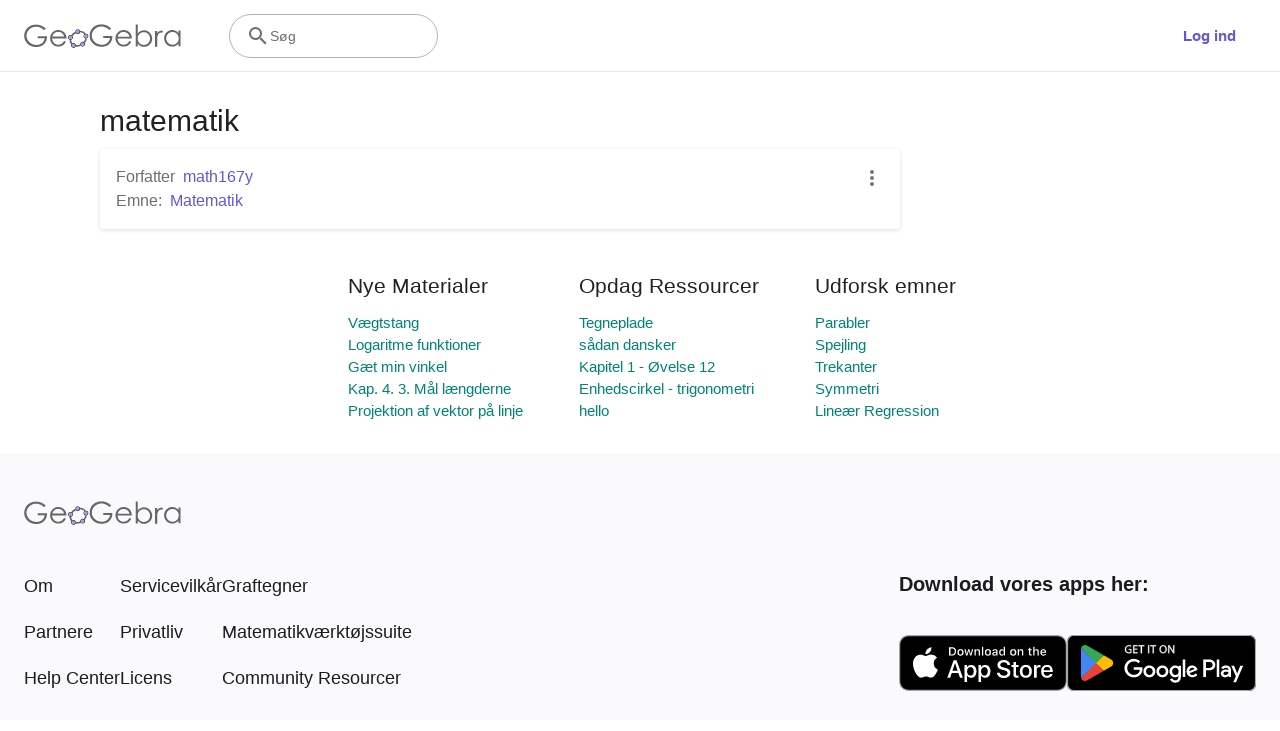

--- FILE ---
content_type: text/html; charset=utf-8
request_url: https://stage.geogebra.org/m/xfpWembX
body_size: 18233
content:
<!doctype html><html lang=da dir=ltr><head><meta charset=utf-8><meta name=viewport content="width=device-width,initial-scale=1"><link rel="shortcut icon" href=/favicon.ico><link href=https://api.geogebra.org rel=preconnect><title data-react-helmet=true>matematik – GeoGebra</title><meta data-react-helmet=true name=ggb:m:id content=xfpWembX><meta data-react-helmet=true name=description content=matematik><meta data-react-helmet=true name=category content=non-partner><meta data-react-helmet=true property=og:title content=matematik><meta data-react-helmet=true property=og:description content=matematik><meta data-react-helmet=true property=og:image content=https://stage.geogebra.org/assets/img/logo_ellipse_og.c3863704.png><meta data-react-helmet=true property=og:url content=https://stage.geogebra.org/m/xfpWembX><meta data-react-helmet=true property=og:site_name content=GeoGebra><meta data-react-helmet=true property=og:see_also content=https://stage.geogebra.org><meta data-react-helmet=true property=fb:app_id content=185307058177853><meta data-react-helmet=true property=og:type content=article><meta data-react-helmet=true property=article:published_time content=2017-11-03T09:17:12.000Z><meta data-react-helmet=true property=article:publisher content=https://www.facebook.com/geogebra><meta data-react-helmet=true property=article:author content=/u/math167y><meta data-react-helmet=true property=article:author:first_name content=math167y><meta data-react-helmet=true property=article:author:username content=math167y><meta data-react-helmet=true name=twitter:card content=summary><meta data-react-helmet=true name=twitter:title content=matematik><meta data-react-helmet=true name=twitter:description content=matematik><meta data-react-helmet=true name=twitter:image content=https://stage.geogebra.org/assets/img/logo_ellipse_og.c3863704.png><meta data-react-helmet=true name=twitter:url content=https://stage.geogebra.org/m/xfpWembX><meta data-react-helmet=true name=robots content=all><link data-react-helmet=true rel=stylesheet href=/assets/css/flash-ltr.236190ca.css><link data-react-helmet=true rel=stylesheet href=/assets/css/index-ltr.5255afbe.css><link data-react-helmet=true rel=stylesheet href=/assets/css/tailwind.1b001f1d.css><link data-react-helmet=true rel=author href=/u/math167y><link data-react-helmet=true rel=canonical href=https://www.geogebra.org/m/xfpWembX><script data-react-helmet=true src=https://cdn.fuseplatform.net/publift/tags/2/3781/fuse.js async=""></script><script data-react-helmet=true type=text/javascript async="">!function(){var e=document.createElement("script"),t=document.getElementsByTagName("script")[0],a="https://cmp.inmobi.com".concat("/choice/","PRrmquD1Ggcb1","/","www.geogebra.org","/choice.js?tag_version=V3"),n=0;e.async=!0,e.type="text/javascript",e.src=a,t.parentNode.insertBefore(e,t),function(){for(var e,i="__tcfapiLocator",a=[],o=window;o;){try{if(o.frames[i]){e=o;break}}catch(e){}if(o===window.top)break;o=o.parent}e||(!function e(){var t,a=o.document,n=!!o.frames[i];return n||(a.body?((t=a.createElement("iframe")).style.cssText="display:none",t.name=i,a.body.appendChild(t)):setTimeout(e,5)),!n}(),o.__tcfapi=function(){var e,t=arguments;if(!t.length)return a;"setGdprApplies"===t[0]?3<t.length&&2===t[2]&&"boolean"==typeof t[3]&&(e=t[3],"function"==typeof t[2]&&t[2]("set",!0)):"ping"===t[0]?"function"==typeof t[2]&&t[2]({gdprApplies:e,cmpLoaded:!1,cmpStatus:"stub"}):("init"===t[0]&&"object"==typeof t[3]&&(t[3]=Object.assign(t[3],{tag_version:"V3"})),a.push(t))},o.addEventListener("message",function(a){var n="string"==typeof a.data,e={};try{e=n?JSON.parse(a.data):a.data}catch(e){}var i=e.__tcfapiCall;i&&window.__tcfapi(i.command,i.version,function(e,t){t={__tcfapiReturn:{returnValue:e,success:t,callId:i.callId}};n&&(t=JSON.stringify(t)),a&&a.source&&a.source.postMessage&&a.source.postMessage(t,"*")},i.parameter)},!1))}();function i(){var e=arguments;typeof window.__uspapi!==i&&setTimeout(function(){void 0!==window.__uspapi&&window.__uspapi.apply(window.__uspapi,e)},500)}var o;void 0===window.__uspapi&&(window.__uspapi=i,o=setInterval(function(){n++,window.__uspapi===i&&n<3?console.warn("USP is not accessible"):clearInterval(o)},6e3))}()</script><script data-react-helmet=true type=text/javascript src=https://c60708c831e2.edge.captcha-sdk.awswaf.com/c60708c831e2/_/jsapi.js defer=""></script><script data-react-helmet=true src=/assets/jquery.min.js async=""></script></head><body><div id=root><div class="main-div bg-white"><div class="x-d-x x-column-fit mh-100vh o-h mt-9"><div class=tw><header class="h-[72px] bg-white fixed top-0 w-full z-[1001]"><div class="relative flex size-full flex-col items-center"><div class="absolute top-0 size-full"><div class="size-full border-b border-neutral-300 @container/content-container-wrapper"><div class="flex h-full items-center mx-auto px-6 @[1024px]/content-container-wrapper:px-8 @[1280px]/content-container-wrapper:max-w-[1216px] @[1280px]/content-container-wrapper:px-0"><a id=ggb-icon href=/ aria-label="GeoGebra Logo" class="flex-shrink-0 overflow-hidden transition-[max-width] duration-300 xl:me-8 me-4 max-w-full md:me-7"><svg viewBox="0 0 261 40" class="h-5 md:h-6"><path fill-rule=evenodd clip-rule=evenodd d="M260.3 37V10.7H257V15.5C255.7 13.7 254.1 12.3 252.4 11.4C250.6 10.5 248.7 10 246.5 10C242.8 10 239.6 11.3 236.9 14C234.2 16.7 232.9 19.9 232.9 23.7C232.9 27.6 234.3 30.9 236.9 33.6C239.5 36.3 242.7 37.7 246.4 37.7C248.5 37.7 250.4 37.3 252.2 36.4C254 35.5 255.6 34.2 257 32.5V37H260.3ZM241.6 14.7C243.2 13.8 244.9 13.3 246.8 13.3C249.7 13.3 252.2 14.3 254.2 16.4C256.2 18.4 257.2 21 257.2 24C257.2 26 256.8 27.8 255.9 29.4C255 31 253.8 32.3 252.1 33.2C250.4 34.1 248.7 34.6 246.8 34.6C244.9 34.6 243.2 34.1 241.6 33.2C240 32.2 238.7 30.9 237.8 29.2C236.9 27.5 236.4 25.8 236.4 23.9C236.4 22 236.9 20.3 237.8 18.6C238.7 16.9 240 15.6 241.6 14.7Z" fill=#666666></path><path d="M217.9 11.7H221.4V15.5C222.4 14 223.5 12.9 224.7 12.1C225.8 11.4 227 11 228.3 11C229.2 11 230.2 11.3 231.3 11.9L229.5 14.8C228.8 14.5 228.2 14.3 227.7 14.3C226.6 14.3 225.5 14.8 224.4 15.7C223.4 16.6 222.6 18.1 222 20C221.6 21.5 221.4 24.5 221.4 29.1V38H217.9C217.9 38 217.9 11.7 217.9 11.7Z" fill=#666666></path><path fill-rule=evenodd clip-rule=evenodd d="M185.6 1V37.4H189.1V32.6C190.4 34.4 192 35.8 193.7 36.7C195.4 37.6 197.4 38.1 199.5 38.1C203.2 38.1 206.4 36.8 209.1 34.1C211.8 31.5 213.1 28.2 213.1 24.4C213.1 20.6 211.7 17.3 209.1 14.6C206.5 11.9 203.3 10.5 199.6 10.5C197.5 10.5 195.6 10.9 193.8 11.8C192 12.7 190.4 14 189 15.7V1H185.6ZM204.4 33.5C202.8 34.4 201.1 34.9 199.2 34.9C196.2 34.9 193.8 33.8 191.9 31.8C189.9 29.8 188.9 27.2 188.9 24.2C188.9 22.2 189.3 20.4 190.2 18.8C191.1 17.2 192.3 15.9 194 15C195.7 14.1 197.4 13.6 199.3 13.6C201.1 13.6 202.8 14.1 204.4 15C206 16 207.3 17.3 208.2 19C209.1 20.6 209.6 22.4 209.6 24.3C209.6 26.1 209.1 27.9 208.2 29.6C207.3 31.3 206 32.6 204.4 33.5Z" fill=#666666></path><path fill-rule=evenodd clip-rule=evenodd d="M178.3 29.6L175.4 28.1C174.3 29.8 173.4 31.1 172.6 31.9C171.7 32.7 170.7 33.3 169.4 33.8C168.1 34.3 166.8 34.5 165.5 34.5C162.7 34.5 160.4 33.6 158.5 31.6C156.6 29.7 155.7 27.2 155.6 24.1H179.3C179.3 20.5 178.3 17.5 176.4 15.1C173.7 11.7 170.1 10 165.6 10C161.3 10 157.8 11.7 155.2 15C153.1 17.6 152.1 20.6 152.1 23.9C152.1 27.4 153.3 30.6 155.7 33.4C158.1 36.2 161.5 37.6 165.8 37.6C167.7 37.6 169.5 37.3 171 36.7C172.5 36.1 173.9 35.2 175.1 34.1C176.3 32.9 177.4 31.4 178.3 29.6ZM173.4 16.9C174.3 18 174.9 19.4 175.4 21.2H155.7C156.4 18.8 157.4 17 158.8 15.8C160.7 14.1 162.9 13.3 165.5 13.3C167.1 13.3 168.6 13.6 170 14.3C171.4 14.9 172.5 15.8 173.4 16.9Z" fill=#666666></path><path d="M144.9 7.40001L142.1 10C140.1 8.00001 137.9 6.60001 135.6 5.60001C133.2 4.60001 130.9 4.10001 128.7 4.10001C125.9 4.10001 123.3 4.80001 120.7 6.20001C118.2 7.60001 116.2 9.40001 114.8 11.8C113.4 14.1 112.7 16.6 112.7 19.2C112.7 21.9 113.4 24.4 114.9 26.8C116.3 29.2 118.3 31.1 120.9 32.5C123.4 33.9 126.2 34.6 129.2 34.6C132.9 34.6 136 33.6 138.5 31.5C141 29.4 142.5 26.8 143 23.5H131.7V20H147C147 25.5 145.3 29.9 142.1 33.1C138.9 36.3 134.5 38 129.1 38C122.5 38 117.3 35.8 113.5 31.3C110.5 27.8 109.1 23.9 109.1 19.3C109.1 15.9 109.9 12.8 111.6 9.90001C113.3 7.00001 115.6 4.70001 118.6 3.10001C121.6 1.50001 124.9 0.600006 128.6 0.600006C131.6 0.600006 134.5 1.10001 137.1 2.20001C139.7 3.30001 142.3 5.00001 144.9 7.40001Z" fill=#666666></path><path fill-rule=evenodd clip-rule=evenodd d="M100.3 17.2C98.8001 15.2 96.3001 14 93.1001 13.8C93.2001 13.5 93.2001 13.2 93.2001 12.9C93.2001 12.3 93.0001 11.7 92.8001 11.2C97.1001 11.3 100.8 13.2 102.8 16.2C101.8 16.2 101 16.6 100.3 17.2ZM86.4001 15.4C85.8001 14.7 85.4001 13.8 85.4001 12.9V12.8C82.6001 14.1 80.2001 16.2 78.4001 18.7C79.3001 19 80.1001 19.7 80.6001 20.5C80.7001 20.3 80.8001 20.1 81.0001 19.9C82.2001 18.2 83.9001 16.7 86.0001 15.6C86.0619 15.5382 86.1237 15.5146 86.2091 15.482C86.2619 15.4618 86.3237 15.4382 86.4001 15.4ZM78.6001 26.1C78.2001 26.2 77.7001 26.3 77.2001 26.3C76.7001 26.3 76.2001 26.2 75.8001 26C75.7001 27.8 75.9001 29.5 76.8001 31.4C77.3001 32.5 78.0001 33.4 78.8001 34.2C79.2001 33.3 79.8001 32.6 80.7001 32.2C80.2001 31.6 79.8001 31 79.4001 30.3C78.8001 29 78.5001 27.5 78.6001 26.1ZM86.7001 35.1C86.6001 35.1 86.5251 35.075 86.4501 35.05C86.3751 35.025 86.3001 35 86.2001 35C86.2001 35.0899 86.2203 35.1798 86.2425 35.2788C86.2698 35.4 86.3001 35.5348 86.3001 35.7C86.3001 36.4 86.1001 37.1 85.7001 37.7C88.5001 38.1 91.7001 37.7 94.7001 36.4C94.1001 35.8 93.7001 34.9 93.6001 34C91.3001 35 88.8001 35.4 86.7001 35.1ZM101.9 23.8C102.2 23.9 102.5 24 102.9 24C103.5 24 104.1 23.8 104.6 23.6C104.4 25.7 103.6 28.2 101.9 30.6C101.75 30.8 101.575 31 101.4 31.2C101.225 31.4 101.05 31.6 100.9 31.8C100.5 31 99.8001 30.3 98.9001 30C99.0001 29.9 99.1001 29.775 99.2001 29.65C99.3001 29.525 99.4001 29.4 99.5001 29.3C100.9 27.4 101.7 25.5 101.9 23.8Z" fill=#666666></path><path fill-rule=evenodd clip-rule=evenodd d="M73.3 22.4C73.3 20.2 75 18.5 77.2 18.5C79.4 18.5 81.1 20.2 81.1 22.4C81.1 24.6 79.4 26.3 77.2 26.3C75 26.3 73.3 24.6 73.3 22.4ZM74.5 22.4C74.5 23.9 75.7 25.1 77.2 25.1C78.7 25.1 79.9 23.9 79.9 22.4C79.9 20.9 78.7 19.7 77.2 19.7C75.7 19.7 74.5 20.9 74.5 22.4Z" fill=#191919></path><circle cx=77.2001 cy=22.4 r=2.7 fill=#9999FF></circle><path fill-rule=evenodd clip-rule=evenodd d="M78.5001 35.7C78.5001 33.5 80.2001 31.8 82.4001 31.8C84.6001 31.8 86.3001 33.5 86.3001 35.7C86.3001 37.9 84.6001 39.6 82.4001 39.6C80.2001 39.6 78.5001 37.9 78.5001 35.7ZM79.7001 35.7C79.7001 37.2 80.9001 38.4 82.4001 38.4C83.9001 38.4 85.1001 37.2 85.1001 35.7C85.1001 34.2 83.9001 33 82.4001 33C80.9001 33 79.7001 34.2 79.7001 35.7Z" fill=#191919></path><circle cx=82.4001 cy=35.7 r=2.7 fill=#9999FF></circle><path fill-rule=evenodd clip-rule=evenodd d="M85.4 12.9C85.4 10.7 87.1 9 89.3 9C91.5 9 93.2 10.7 93.2 12.9C93.2 15.1 91.5 16.8 89.3 16.8C87.1 16.8 85.4 15.1 85.4 12.9ZM86.6 12.9C86.6 14.4 87.8 15.6 89.3 15.6C90.8 15.6 92 14.4 92 12.9C92 11.4 90.8 10.2 89.3 10.2C87.8 10.2 86.6 11.4 86.6 12.9Z" fill=#191919></path><circle cx=89.3 cy=12.9 r=2.7 fill=#9999FF></circle><path fill-rule=evenodd clip-rule=evenodd d="M99.0001 20.1C99.0001 17.9 100.7 16.2 102.9 16.2C105.1 16.2 106.8 17.9 106.8 20.1C106.8 22.3 105.1 24 102.9 24C100.7 24 99.0001 22.3 99.0001 20.1ZM100.2 20.1C100.2 21.6 101.4 22.8 102.9 22.8C104.4 22.8 105.6 21.6 105.6 20.1C105.6 18.6 104.4 17.4 102.9 17.4C101.4 17.4 100.2 18.6 100.2 20.1Z" fill=#191919></path><circle cx=102.9 cy=20.1 r=2.7 fill=#9999FF></circle><path fill-rule=evenodd clip-rule=evenodd d="M93.6 33.6C93.6 31.4 95.3 29.7 97.5 29.7C99.7 29.7 101.4 31.4 101.4 33.6C101.4 35.8 99.7 37.5 97.5 37.5C95.3 37.5 93.6 35.8 93.6 33.6ZM94.8 33.6C94.8 35.1 96 36.3 97.5 36.3C99 36.3 100.2 35.1 100.2 33.6C100.2 32.1 99 30.9 97.5 30.9C96 30.9 94.8 32.1 94.8 33.6Z" fill=#191919></path><circle cx=97.5 cy=33.6 r=2.7 fill=#9999FF></circle><path fill-rule=evenodd clip-rule=evenodd d="M69.6 29.6L66.7 28.1C65.7 29.8 64.7 31 63.9 31.9C63 32.7 62 33.3 60.7 33.8C59.4 34.3 58.1 34.5 56.8 34.5C54 34.5 51.7 33.6 49.8 31.6C47.9 29.7 47 27.2 46.9 24.1H70.6C70.6 20.5 69.6 17.5 67.7 15.1C65 11.7 61.4 10 56.9 10C52.6 10 49.1 11.7 46.5 15C44.4 17.6 43.4 20.6 43.4 23.9C43.4 27.4 44.6 30.6 47 33.4C49.4 36.2 52.8 37.6 57.1 37.6C59 37.6 60.8 37.3 62.3 36.7C63.8 36.1 65.2 35.2 66.4 34.1C67.6 32.9 68.7 31.4 69.6 29.6ZM64.7 16.7C65.6 17.8 66.2 19.2 66.7 21H47C47.7 18.6 48.7 16.8 50.1 15.6C52 13.9 54.2 13.1 56.8 13.1C58.4 13.1 59.9 13.4 61.3 14.1C62.7 14.7 63.8 15.6 64.7 16.7Z" fill=#666666></path><path d="M36.3 7.7L33.5 10.3C31.5 8.3 29.3 6.9 27 5.9C24.6 4.9 22.3 4.4 20.1 4.4C17.3 4.4 14.7 5.1 12.1 6.5C9.60002 7.9 7.60002 9.7 6.20002 12.1C4.80002 14.4 4.10002 16.9 4.10002 19.5C4.10002 22.2 4.80002 24.7 6.30002 27.1C7.70002 29.5 9.70002 31.4 12.3 32.8C14.8 34.2 17.6 34.9 20.6 34.9C24.3 34.9 27.4 33.9 29.9 31.8C32.4 29.7 33.9 27.1 34.4 23.8H23V20.4H38.3C38.3 25.9 36.6 30.3 33.4 33.5C30.2 36.7 25.8 38.4 20.4 38.4C13.8 38.4 8.60002 36.2 4.80002 31.7C1.80002 28.2 0.400024 24.3 0.400024 19.7C0.400024 16.3 1.20002 13.2 2.90002 10.3C4.60002 7.4 6.90002 5.1 9.90002 3.5C12.9 1.9 16.2 1 19.9 1C22.9 1 25.8 1.5 28.4 2.6C31.1 3.6 33.7 5.3 36.3 7.7Z" fill=#666666></path></svg></a><form name=search id=search autocomplete=off class=w-full><div class="flex grow items-center lg:gap-7 xl:gap-8"><div class="flex items-center gap-4"><div class="hidden md:flex"><button type=button class="base-Button-root min-w-[4rem] min-h-[2.25rem] relative overflow-hidden inline-flex flex-grow justify-center items-center rounded-full whitespace-nowrap font-semibold transition-colors duration-300 outline-none cursor-pointer px-5 py-3 bg-white text-purple hover:text-purple-500 active:text-purple-700 focus-visible:px-[17px] focus-visible:py-[9px] focus-visible:m-[3px] focus-visible:border-none focus-visible:text-purple-500 focus-visible:ring-2 ring-offset-[3px] ring-purple-800 hover:bg-inherit focus-visible:bg-inherit active:bg-inherit md:hover:bg-purple-100 md:focus-visible:bg-purple-100 md:active:bg-purple-100">Log ind</button></div></div><div class="w-6 transition-[width,flex-grow] duration-300 md:w-60 md:pe-4 -order-1 ms-auto xs:block md:me-auto md:ms-0 md:flex lg:flex"><div class="flex w-full cursor-text items-center gap-x-0 overflow-clip rounded-3xl border bg-white transition-[border-color] duration-150 md:gap-x-2 md:hover:border-purple-600 border-transparent md:border-neutral-500"><div class="ms-0 flex h-full w-6 shrink-0 items-center justify-center transition-margin duration-300 md:ms-4"><svg aria-hidden=true viewBox="0 0 24 24" class="size-full transition-[fill] duration-300 fill-neutral-700"><path d="M9.5,3A6.5,6.5 0 0,1 16,9.5C16,11.11 15.41,12.59 14.44,13.73L14.71,14H15.5L20.5,19L19,20.5L14,15.5V14.71L13.73,14.44C12.59,15.41 11.11,16 9.5,16A6.5,6.5 0 0,1 3,9.5A6.5,6.5 0 0,1 9.5,3M9.5,5C7,5 5,7 5,9.5C5,12 7,14 9.5,14C12,14 14,12 14,9.5C14,7 12,5 9.5,5Z"></path></svg></div><div class="relative flex w-full overflow-hidden"><input type=text value="" name=search_input class="peer/search-input right-0 z-10 order-2 ms-0 overflow-clip bg-transparent py-3 text-sm leading-5 tracking-[0.14px] outline-none transition-[padding,width] duration-300 md:w-full md:pe-3 browser-default w-0"><span class="absolute left-0 top-0 py-3 text-sm leading-5 text-neutral-700 transition-transform delay-200 duration-300 invisible translate-y-7 md:visible md:translate-y-0">Søg</span></div></div></div></div><button aria-label=Submit type=submit class=sr-only></button></form></div></div></div></div></header><div aria-hidden=true role=presentation class="fixed inset-0 z-[49] xl:hidden opacity-0 min-h-dvh bg-black pointer-events-none motion-safe:transition-opacity motion-safe:duration-200 motion-safe:ease-in-out"></div></div><div class="xi-grow-1 x-d-x x-row-fit"><div class="xi-shrink-0 w-0 trans-w-0_3"><div class="p-f t-0 l-0 h-100vh w-100 bg-black-disabled z-8 d-n"></div><div class="x-d-x x-column-fit oy-a p-f t-0 trans-l-0_3 h-100vh w-280px bg-white z-sidenav z-8-m l-280px"><div class="w-100 d-n-m trans-h-0_3-0_15 xi-shrink-0 h-9"></div><div class="d-n d-b-m clear-floats bb bc-gray-medium"><a class="icon-link-m d-ib f-l my-1_5 my-0_75-s ml-1_5"><svg class=fc-black-medium xmlns=http://www.w3.org/2000/svg width=24 height=24 viewBox="0 0 24 24"><path d="M3 6h18v2H3V6m0 5h18v2H3v-2m0 5h18v2H3v-2z"></path></svg></a><a href=/ rel=noreferrer class="h-9 h-7_5-s d-ib f-l"><svg class="h-100 w-a py-1_5 py-1-s" xmlns=http://www.w3.org/2000/svg viewBox="0 0 320.9 90.7" width=320.9 height=90.7><defs><style>.font-color<!-- -->{<!-- -->fill:#666<!-- -->}<!-- -->.dot-fill-color<!-- -->{<!-- -->fill:#99f<!-- -->}<!-- -->.dot-stroke-color<!-- -->{<!-- -->fill:#000<!-- -->}</style></defs><title>GeoGebra</title><path class=font-color d="M290.3 35.7V62H287v-4.5a14.76 14.76 0 0 1-4.8 3.9 12.65 12.65 0 0 1-5.8 1.3 12.79 12.79 0 0 1-9.5-4.1 13.82 13.82 0 0 1-4-9.9A13.66 13.66 0 0 1 276.5 35a12.84 12.84 0 0 1 5.9 1.4 13.65 13.65 0 0 1 4.6 4.1v-4.8zm-13.5 2.6a10.38 10.38 0 0 0-5.2 1.4 9.52 9.52 0 0 0-3.8 3.9 10.73 10.73 0 0 0 0 10.6 10.07 10.07 0 0 0 9 5.4 11 11 0 0 0 5.3-1.4 9.27 9.27 0 0 0 3.8-3.8 10.79 10.79 0 0 0 1.3-5.4 10.41 10.41 0 0 0-3-7.6 9.82 9.82 0 0 0-7.4-3.1zM247.9 35.7h3.5v3.8a11.94 11.94 0 0 1 3.3-3.4 6.63 6.63 0 0 1 3.6-1.1 6.37 6.37 0 0 1 3 .9l-1.8 2.9a4.93 4.93 0 0 0-1.8-.5 5.3 5.3 0 0 0-3.3 1.4A9.72 9.72 0 0 0 252 44c-.4 1.5-.6 4.5-.6 9.1V62h-3.5zM215.6 62V25.6h3.4v14.7a14.76 14.76 0 0 1 4.8-3.9 12.65 12.65 0 0 1 5.8-1.3 12.79 12.79 0 0 1 9.5 4.1 13.76 13.76 0 0 1 4 9.8 13.66 13.66 0 0 1-13.6 13.7 12.43 12.43 0 0 1-5.8-1.4 13.65 13.65 0 0 1-4.6-4.1V62zm13.6-2.5a10.38 10.38 0 0 0 5.2-1.4 9.52 9.52 0 0 0 3.8-3.9 11.35 11.35 0 0 0 1.4-5.3 10.76 10.76 0 0 0-1.4-5.3 10.44 10.44 0 0 0-3.8-4 10.3 10.3 0 0 0-5.1-1.4 11 11 0 0 0-5.3 1.4 9.27 9.27 0 0 0-3.8 3.8 10.79 10.79 0 0 0-1.3 5.4 10.41 10.41 0 0 0 3 7.6 9.65 9.65 0 0 0 7.3 3.1zM205.4 53.3l2.9 1.5a17.24 17.24 0 0 1-3.2 4.5 13.59 13.59 0 0 1-4.1 2.6 14.18 14.18 0 0 1-5.2.9c-4.3 0-7.7-1.4-10.1-4.2a14.27 14.27 0 0 1-3.6-9.5 13.79 13.79 0 0 1 3.1-8.9 12.66 12.66 0 0 1 10.4-5 13.09 13.09 0 0 1 10.8 5.1 14.08 14.08 0 0 1 2.9 9h-23.7a10.58 10.58 0 0 0 2.9 7.5 9.14 9.14 0 0 0 7 2.9 10.72 10.72 0 0 0 3.9-.7 10.06 10.06 0 0 0 3.2-1.9 24.93 24.93 0 0 0 2.8-3.8zm0-7.1a11.46 11.46 0 0 0-2-4.3 8.84 8.84 0 0 0-3.4-2.6 9.88 9.88 0 0 0-4.5-1 9.62 9.62 0 0 0-6.7 2.5 10.88 10.88 0 0 0-3.1 5.4zM174.9 32.4l-2.8 2.6a20.78 20.78 0 0 0-6.5-4.4 17.92 17.92 0 0 0-6.9-1.5 16.49 16.49 0 0 0-8 2.1 15.15 15.15 0 0 0-5.9 5.6 14.16 14.16 0 0 0 .1 15 15 15 0 0 0 6 5.7 16.79 16.79 0 0 0 8.3 2.1 13.93 13.93 0 0 0 9.3-3.1 12.48 12.48 0 0 0 4.5-8h-11.3V45H177c0 5.5-1.7 9.9-4.9 13.1s-7.6 4.9-13 4.9c-6.6 0-11.8-2.2-15.6-6.7a17.64 17.64 0 0 1-4.4-12 18.14 18.14 0 0 1 2.5-9.4 17.61 17.61 0 0 1 7-6.8 20.88 20.88 0 0 1 10-2.5 21.8 21.8 0 0 1 8.5 1.6 27.2 27.2 0 0 1 7.8 5.2zM116.35 40.43a3.87 3.87 0 0 1-1-2.53v-.1a18 18 0 0 0-7 5.91 3.88 3.88 0 0 1 2.2 1.82c.14-.21.25-.43.4-.63a14.1 14.1 0 0 1 5-4.3zM108.6 51.1v-.07a3.78 3.78 0 0 1-2.82 0 10.45 10.45 0 0 0 3 8.19 3.9 3.9 0 0 1 1.89-2 7.53 7.53 0 0 1-1.28-1.92 8.76 8.76 0 0 1-.79-4.2zm14.48-12.28a9.27 9.27 0 0 1 7.19 3.41 3.87 3.87 0 0 1 2.52-1 12.35 12.35 0 0 0-10-5 3.7 3.7 0 0 1 .27 2.6zM116.7 60.1l-.47-.08a3.7 3.7 0 0 1-.5 2.69 16.57 16.57 0 0 0 9-1.33 3.88 3.88 0 0 1-1.13-2.44 12.83 12.83 0 0 1-6.9 1.16zM132.9 49a3.86 3.86 0 0 1-1-.15 11.44 11.44 0 0 1-2.37 5.45c-.18.23-.37.45-.57.68a3.89 3.89 0 0 1 2 1.81c.34-.39.67-.78 1-1.19a15 15 0 0 0 2.69-7 3.86 3.86 0 0 1-1.75.4z"></path><path class=dot-stroke-color d="M107.2 43.5a3.9 3.9 0 1 0 3.9 3.9 3.9 3.9 0 0 0-3.9-3.9zm0 6.6a2.7 2.7 0 1 1 2.7-2.7 2.7 2.7 0 0 1-2.7 2.7z"></path><circle class=dot-fill-color cx=107.2 cy=47.4 r=2.7></circle><path class=dot-stroke-color d="M112.4 56.8a3.9 3.9 0 1 0 3.9 3.9 3.9 3.9 0 0 0-3.9-3.9zm0 6.6a2.7 2.7 0 1 1 2.7-2.7 2.7 2.7 0 0 1-2.7 2.7z"></path><circle class=dot-fill-color cx=112.4 cy=60.7 r=2.7></circle><path class=dot-stroke-color d="M119.3 34a3.9 3.9 0 1 0 3.9 3.9 3.9 3.9 0 0 0-3.9-3.9zm0 6.6a2.7 2.7 0 1 1 2.7-2.7 2.7 2.7 0 0 1-2.7 2.7z"></path><circle class=dot-fill-color cx=119.3 cy=37.9 r=2.7></circle><g><path class=dot-stroke-color d="M132.9 41.2a3.9 3.9 0 1 0 3.9 3.9 3.9 3.9 0 0 0-3.9-3.9zm0 6.6a2.7 2.7 0 1 1 2.7-2.7 2.7 2.7 0 0 1-2.7 2.7z"></path><circle class=dot-fill-color cx=132.9 cy=45.1 r=2.7></circle></g><g><path class=dot-stroke-color d="M127.5 54.7a3.9 3.9 0 1 0 3.9 3.9 3.9 3.9 0 0 0-3.9-3.9zm0 6.6a2.7 2.7 0 1 1 2.7-2.7 2.7 2.7 0 0 1-2.7 2.7z"></path><circle class=dot-fill-color cx=127.5 cy=58.6 r=2.7></circle></g><path class=font-color d="M96.7 53.5l2.9 1.5a17.24 17.24 0 0 1-3.2 4.5 13.59 13.59 0 0 1-4.1 2.6 14.18 14.18 0 0 1-5.2.9c-4.3 0-7.7-1.4-10.1-4.2a14.27 14.27 0 0 1-3.6-9.5 13.79 13.79 0 0 1 3.1-8.9 12.66 12.66 0 0 1 10.4-5 13.09 13.09 0 0 1 10.8 5.1 14.08 14.08 0 0 1 2.9 9H76.9a10.58 10.58 0 0 0 2.9 7.5 9.14 9.14 0 0 0 7 2.9 10.72 10.72 0 0 0 3.9-.7 10.06 10.06 0 0 0 3.2-1.9 23.4 23.4 0 0 0 2.8-3.8zm0-7.1a11.46 11.46 0 0 0-2-4.3 8.84 8.84 0 0 0-3.4-2.6 9.88 9.88 0 0 0-4.5-1 9.62 9.62 0 0 0-6.7 2.5 10.88 10.88 0 0 0-3.1 5.4zM66.3 32.6l-2.8 2.6a20.78 20.78 0 0 0-6.5-4.4 17.92 17.92 0 0 0-6.9-1.5 16.49 16.49 0 0 0-8 2.1 15.15 15.15 0 0 0-5.9 5.6 14.16 14.16 0 0 0 .1 15 15 15 0 0 0 6 5.7 16.79 16.79 0 0 0 8.3 2.1 13.93 13.93 0 0 0 9.3-3.1 12.48 12.48 0 0 0 4.5-8H53v-3.4h15.3c0 5.5-1.7 9.9-4.9 13.1s-7.6 4.9-13 4.9c-6.6 0-11.8-2.2-15.6-6.7a17.64 17.64 0 0 1-4.4-12 18.14 18.14 0 0 1 2.5-9.4 17.61 17.61 0 0 1 7-6.8 20.88 20.88 0 0 1 10-2.5 21.8 21.8 0 0 1 8.5 1.6 24.12 24.12 0 0 1 7.9 5.1z"></path></svg></a></div><ul class="mt-1 xi-grow-1 w-100 fw-600 h5 lh-3 p-0"><li class="d-b o-h h-a trans-mxh-0_3" style=max-height:48px><a href=/ target=_self class="d-b p-1_5 mr-1 brrad-24px bg-gray-light-h tc-black-high"><div class="d-b clear-floats"><svg class="icon-m o-0_54 o-1-active mr-1_5 d-ib f-l" xmlns=http://www.w3.org/2000/svg width=24 height=24 viewBox="0 0 24 24"><path d="M10 20v-6h4v6h5v-8h3L12 3 2 12h3v8h5z"></path></svg><div class="d-ib f-l to-ellipsis mw-100 ws-nw o-h"><span>Hjem</span></div></div></a></li><li class="d-b o-h h-a trans-mxh-0_3" style=max-height:48px><a class="d-b p-1_5 mr-1 brrad-24px bg-gray-light-h tc-black-high" href=/materials><div class="d-b clear-floats"><svg class="icon-m o-0_54 o-1-active mr-1_5 d-ib f-l" xmlns=http://www.w3.org/2000/svg width=24 height=24 viewBox="0 0 24 24"><path d="M13 9h5.5L13 3.5V9M6 2h8l6 6v12a2 2 0 0 1-2 2H6a2 2 0 0 1-2-2V4c0-1.11.89-2 2-2m9 16v-2H6v2h9m3-4v-2H6v2h12z"></path></svg><div class="d-ib f-l to-ellipsis mw-100 ws-nw o-h"><span>Materialer</span></div></div></a></li><li class="d-b o-h h-a trans-mxh-0_3" style=max-height:48px><a class="d-b p-1_5 mr-1 brrad-24px bg-gray-light-h tc-black-high" href=/u><div class="d-b clear-floats"><svg class="icon-m o-0_54 o-1-active mr-1_5 d-ib f-l" xmlns=http://www.w3.org/2000/svg width=24 height=24 viewBox="0 0 24 24"><path d="M12 4a4 4 0 0 1 4 4 4 4 0 0 1-4 4 4 4 0 0 1-4-4 4 4 0 0 1 4-4m0 10c4.42 0 8 1.79 8 4v2H4v-2c0-2.21 3.58-4 8-4z"></path></svg><div class="d-ib f-l to-ellipsis mw-100 ws-nw o-h"><span>Profil</span></div></div></a></li><li class="d-b o-h h-a trans-mxh-0_3" style=max-height:48px><a class="d-b p-1_5 mr-1 brrad-24px bg-gray-light-h tc-black-high" href=/classroom><div class="d-b clear-floats"><svg class="icon-m o-0_54 o-1-active mr-1_5 d-ib f-l" xmlns=http://www.w3.org/2000/svg width=24 height=24 viewBox="0 0 24 24"><path d="M12 3L1 9l11 6 9-4.91V17h2V9M5 13.18v4L12 21l7-3.82v-4L12 17l-7-3.82z"></path></svg><div class="d-ib f-l to-ellipsis mw-100 ws-nw o-h"><span>Classroom</span></div></div></a></li><li class="d-b o-h h-a trans-mxh-0_3 bt bc-gray-medium mt-1 pt-1" style=max-height:57px><a href=/download target=_self class="d-b p-1_5 mr-1 brrad-24px bg-gray-light-h tc-black-high"><div class="d-b clear-floats"><svg class="icon-m o-0_54 o-1-active mr-1_5 d-ib f-l" xmlns=http://www.w3.org/2000/svg width=24 height=24 viewBox="0 0 24 24"><path d="M22 17h-4v-7h4m1-2h-6a1 1 0 0 0-1 1v10a1 1 0 0 0 1 1h6a1 1 0 0 0 1-1V9a1 1 0 0 0-1-1M4 6h18V4H4a2 2 0 0 0-2 2v11H0v3h14v-3H4V6z"></path></svg><div class="d-ib f-l to-ellipsis mw-100 ws-nw o-h"><span>App Downloads</span></div></div></a></li></ul></div></div><main class="material-viewer xi-grow-1 miw-0 x-d-x x-column-fit side-nav-closed"><div class="px-2 px-0-m pt-2 xi-grow-1 x-d-x x-column-fit"><div class=xi-grow-1><div class="d-b w-100 mw-1080px mx-a"><div class="worksheet xi-grow-1"><div class=material-title><h1>matematik</h1></div><div class=material-meta-section><div class=links-list><div class=contributors><span class="tc-neutral-700 mr-1">Forfatter</span><a class=ggb-purple-text href=/u/math167y>math167y</a></div><div class=""><span class="tc-neutral-700 mr-1">Emne:</span><a class=ggb-purple-text href=/t/math><span>Matematik</span></a></div></div><div><ul style=margin:0><li><div class="popdown-button-container more-menu-button right-edge"><a class="dropdown-button popdown-button trans-o-0_15 p-r" data-gtmid=resource-3dots-on-header style=opacity:1><svg class="fc-black-medium vertical-align-middle" xmlns=http://www.w3.org/2000/svg width=24 height=24 viewBox="0 0 24 24"><path d="M12 16a2 2 0 0 1 2 2 2 2 0 0 1-2 2 2 2 0 0 1-2-2 2 2 0 0 1 2-2m0-6a2 2 0 0 1 2 2 2 2 0 0 1-2 2 2 2 0 0 1-2-2 2 2 0 0 1 2-2m0-6a2 2 0 0 1 2 2 2 2 0 0 1-2 2 2 2 0 0 1-2-2 2 2 0 0 1 2-2z"></path></svg></a><div></div></div></li></ul></div></div></div></div></div><div class="d-b w-100"><div class="mw-1080px mx-a"><section class="interlinking x-d-x x-row x-center"><div class="x-column m-2 pl-3 w-100-s"><h2><span>Nye Materialer</span></h2><ul><li><a href=/m/agjaxubc rel=noreferrer class=ggb-teal-text><span>Vægtstang</span></a></li><li><a href=/m/ctjj2kqn rel=noreferrer class=ggb-teal-text><span>Logaritme funktioner</span></a></li><li><a href=/m/vkzp7r9z rel=noreferrer class=ggb-teal-text><span>Gæt min vinkel</span></a></li><li><a href=/m/jgjzh6rw rel=noreferrer class=ggb-teal-text><span>Kap. 4. 3. Mål længderne</span></a></li><li><a href=/m/rrrqfubf rel=noreferrer class=ggb-teal-text><span>Projektion af vektor på linje</span></a></li></ul></div><div class="x-column m-2 pl-3 w-100-s"><h2><span>Opdag Ressourcer</span></h2><ul><li><a href=/m/Jtkuqg7h rel=noreferrer class=ggb-teal-text><span>Tegneplade</span></a></li><li><a href=/m/bTYtGWfN rel=noreferrer class=ggb-teal-text><span>sådan dansker</span></a></li><li><a href=/m/CGPRWZ9k rel=noreferrer class=ggb-teal-text><span>Kapitel 1 - Øvelse 12</span></a></li><li><a href=/m/wS6C2X8m rel=noreferrer class=ggb-teal-text><span>Enhedscirkel - trigonometri</span></a></li><li><a href=/m/cgkwg8gp rel=noreferrer class=ggb-teal-text><span>hello</span></a></li></ul></div><div class="x-column m-2 pl-3 w-100-s"><h2><span>Udforsk emner</span></h2><ul><li><a class=ggb-teal-text href=/t/quadratic-function><span>Parabler</span></a></li><li><a class=ggb-teal-text href=/t/reflection><span>Spejling</span></a></li><li><a class=ggb-teal-text href=/t/triangles><span>Trekanter</span></a></li><li><a class=ggb-teal-text href=/t/symmetry><span>Symmetri</span></a></li><li><a class=ggb-teal-text href=/t/linear-regression><span>Lineær Regression</span></a></li></ul></div></section></div></div><div class="tw mx-neg-2"><footer class="w-full bg-neutral-100 @container/content-container-wrapper md:justify-center"><div class="mx-auto px-6 @[1024px]/content-container-wrapper:px-8 @[1280px]/content-container-wrapper:max-w-[1216px] @[1280px]/content-container-wrapper:px-0"><div class="flex py-4 md:pb-4 md:pt-7 xl:my-auto xl:pb-7"><a href=https://www.geogebra.org class=py-4><svg viewBox="0 0 261 40" class="h-5 flex-shrink-0 md:h-6"><path fill-rule=evenodd clip-rule=evenodd d="M260.3 37V10.7H257V15.5C255.7 13.7 254.1 12.3 252.4 11.4C250.6 10.5 248.7 10 246.5 10C242.8 10 239.6 11.3 236.9 14C234.2 16.7 232.9 19.9 232.9 23.7C232.9 27.6 234.3 30.9 236.9 33.6C239.5 36.3 242.7 37.7 246.4 37.7C248.5 37.7 250.4 37.3 252.2 36.4C254 35.5 255.6 34.2 257 32.5V37H260.3ZM241.6 14.7C243.2 13.8 244.9 13.3 246.8 13.3C249.7 13.3 252.2 14.3 254.2 16.4C256.2 18.4 257.2 21 257.2 24C257.2 26 256.8 27.8 255.9 29.4C255 31 253.8 32.3 252.1 33.2C250.4 34.1 248.7 34.6 246.8 34.6C244.9 34.6 243.2 34.1 241.6 33.2C240 32.2 238.7 30.9 237.8 29.2C236.9 27.5 236.4 25.8 236.4 23.9C236.4 22 236.9 20.3 237.8 18.6C238.7 16.9 240 15.6 241.6 14.7Z" fill=#666666></path><path d="M217.9 11.7H221.4V15.5C222.4 14 223.5 12.9 224.7 12.1C225.8 11.4 227 11 228.3 11C229.2 11 230.2 11.3 231.3 11.9L229.5 14.8C228.8 14.5 228.2 14.3 227.7 14.3C226.6 14.3 225.5 14.8 224.4 15.7C223.4 16.6 222.6 18.1 222 20C221.6 21.5 221.4 24.5 221.4 29.1V38H217.9C217.9 38 217.9 11.7 217.9 11.7Z" fill=#666666></path><path fill-rule=evenodd clip-rule=evenodd d="M185.6 1V37.4H189.1V32.6C190.4 34.4 192 35.8 193.7 36.7C195.4 37.6 197.4 38.1 199.5 38.1C203.2 38.1 206.4 36.8 209.1 34.1C211.8 31.5 213.1 28.2 213.1 24.4C213.1 20.6 211.7 17.3 209.1 14.6C206.5 11.9 203.3 10.5 199.6 10.5C197.5 10.5 195.6 10.9 193.8 11.8C192 12.7 190.4 14 189 15.7V1H185.6ZM204.4 33.5C202.8 34.4 201.1 34.9 199.2 34.9C196.2 34.9 193.8 33.8 191.9 31.8C189.9 29.8 188.9 27.2 188.9 24.2C188.9 22.2 189.3 20.4 190.2 18.8C191.1 17.2 192.3 15.9 194 15C195.7 14.1 197.4 13.6 199.3 13.6C201.1 13.6 202.8 14.1 204.4 15C206 16 207.3 17.3 208.2 19C209.1 20.6 209.6 22.4 209.6 24.3C209.6 26.1 209.1 27.9 208.2 29.6C207.3 31.3 206 32.6 204.4 33.5Z" fill=#666666></path><path fill-rule=evenodd clip-rule=evenodd d="M178.3 29.6L175.4 28.1C174.3 29.8 173.4 31.1 172.6 31.9C171.7 32.7 170.7 33.3 169.4 33.8C168.1 34.3 166.8 34.5 165.5 34.5C162.7 34.5 160.4 33.6 158.5 31.6C156.6 29.7 155.7 27.2 155.6 24.1H179.3C179.3 20.5 178.3 17.5 176.4 15.1C173.7 11.7 170.1 10 165.6 10C161.3 10 157.8 11.7 155.2 15C153.1 17.6 152.1 20.6 152.1 23.9C152.1 27.4 153.3 30.6 155.7 33.4C158.1 36.2 161.5 37.6 165.8 37.6C167.7 37.6 169.5 37.3 171 36.7C172.5 36.1 173.9 35.2 175.1 34.1C176.3 32.9 177.4 31.4 178.3 29.6ZM173.4 16.9C174.3 18 174.9 19.4 175.4 21.2H155.7C156.4 18.8 157.4 17 158.8 15.8C160.7 14.1 162.9 13.3 165.5 13.3C167.1 13.3 168.6 13.6 170 14.3C171.4 14.9 172.5 15.8 173.4 16.9Z" fill=#666666></path><path d="M144.9 7.40001L142.1 10C140.1 8.00001 137.9 6.60001 135.6 5.60001C133.2 4.60001 130.9 4.10001 128.7 4.10001C125.9 4.10001 123.3 4.80001 120.7 6.20001C118.2 7.60001 116.2 9.40001 114.8 11.8C113.4 14.1 112.7 16.6 112.7 19.2C112.7 21.9 113.4 24.4 114.9 26.8C116.3 29.2 118.3 31.1 120.9 32.5C123.4 33.9 126.2 34.6 129.2 34.6C132.9 34.6 136 33.6 138.5 31.5C141 29.4 142.5 26.8 143 23.5H131.7V20H147C147 25.5 145.3 29.9 142.1 33.1C138.9 36.3 134.5 38 129.1 38C122.5 38 117.3 35.8 113.5 31.3C110.5 27.8 109.1 23.9 109.1 19.3C109.1 15.9 109.9 12.8 111.6 9.90001C113.3 7.00001 115.6 4.70001 118.6 3.10001C121.6 1.50001 124.9 0.600006 128.6 0.600006C131.6 0.600006 134.5 1.10001 137.1 2.20001C139.7 3.30001 142.3 5.00001 144.9 7.40001Z" fill=#666666></path><path fill-rule=evenodd clip-rule=evenodd d="M100.3 17.2C98.8001 15.2 96.3001 14 93.1001 13.8C93.2001 13.5 93.2001 13.2 93.2001 12.9C93.2001 12.3 93.0001 11.7 92.8001 11.2C97.1001 11.3 100.8 13.2 102.8 16.2C101.8 16.2 101 16.6 100.3 17.2ZM86.4001 15.4C85.8001 14.7 85.4001 13.8 85.4001 12.9V12.8C82.6001 14.1 80.2001 16.2 78.4001 18.7C79.3001 19 80.1001 19.7 80.6001 20.5C80.7001 20.3 80.8001 20.1 81.0001 19.9C82.2001 18.2 83.9001 16.7 86.0001 15.6C86.0619 15.5382 86.1237 15.5146 86.2091 15.482C86.2619 15.4618 86.3237 15.4382 86.4001 15.4ZM78.6001 26.1C78.2001 26.2 77.7001 26.3 77.2001 26.3C76.7001 26.3 76.2001 26.2 75.8001 26C75.7001 27.8 75.9001 29.5 76.8001 31.4C77.3001 32.5 78.0001 33.4 78.8001 34.2C79.2001 33.3 79.8001 32.6 80.7001 32.2C80.2001 31.6 79.8001 31 79.4001 30.3C78.8001 29 78.5001 27.5 78.6001 26.1ZM86.7001 35.1C86.6001 35.1 86.5251 35.075 86.4501 35.05C86.3751 35.025 86.3001 35 86.2001 35C86.2001 35.0899 86.2203 35.1798 86.2425 35.2788C86.2698 35.4 86.3001 35.5348 86.3001 35.7C86.3001 36.4 86.1001 37.1 85.7001 37.7C88.5001 38.1 91.7001 37.7 94.7001 36.4C94.1001 35.8 93.7001 34.9 93.6001 34C91.3001 35 88.8001 35.4 86.7001 35.1ZM101.9 23.8C102.2 23.9 102.5 24 102.9 24C103.5 24 104.1 23.8 104.6 23.6C104.4 25.7 103.6 28.2 101.9 30.6C101.75 30.8 101.575 31 101.4 31.2C101.225 31.4 101.05 31.6 100.9 31.8C100.5 31 99.8001 30.3 98.9001 30C99.0001 29.9 99.1001 29.775 99.2001 29.65C99.3001 29.525 99.4001 29.4 99.5001 29.3C100.9 27.4 101.7 25.5 101.9 23.8Z" fill=#666666></path><path fill-rule=evenodd clip-rule=evenodd d="M73.3 22.4C73.3 20.2 75 18.5 77.2 18.5C79.4 18.5 81.1 20.2 81.1 22.4C81.1 24.6 79.4 26.3 77.2 26.3C75 26.3 73.3 24.6 73.3 22.4ZM74.5 22.4C74.5 23.9 75.7 25.1 77.2 25.1C78.7 25.1 79.9 23.9 79.9 22.4C79.9 20.9 78.7 19.7 77.2 19.7C75.7 19.7 74.5 20.9 74.5 22.4Z" fill=#191919></path><circle cx=77.2001 cy=22.4 r=2.7 fill=#9999FF></circle><path fill-rule=evenodd clip-rule=evenodd d="M78.5001 35.7C78.5001 33.5 80.2001 31.8 82.4001 31.8C84.6001 31.8 86.3001 33.5 86.3001 35.7C86.3001 37.9 84.6001 39.6 82.4001 39.6C80.2001 39.6 78.5001 37.9 78.5001 35.7ZM79.7001 35.7C79.7001 37.2 80.9001 38.4 82.4001 38.4C83.9001 38.4 85.1001 37.2 85.1001 35.7C85.1001 34.2 83.9001 33 82.4001 33C80.9001 33 79.7001 34.2 79.7001 35.7Z" fill=#191919></path><circle cx=82.4001 cy=35.7 r=2.7 fill=#9999FF></circle><path fill-rule=evenodd clip-rule=evenodd d="M85.4 12.9C85.4 10.7 87.1 9 89.3 9C91.5 9 93.2 10.7 93.2 12.9C93.2 15.1 91.5 16.8 89.3 16.8C87.1 16.8 85.4 15.1 85.4 12.9ZM86.6 12.9C86.6 14.4 87.8 15.6 89.3 15.6C90.8 15.6 92 14.4 92 12.9C92 11.4 90.8 10.2 89.3 10.2C87.8 10.2 86.6 11.4 86.6 12.9Z" fill=#191919></path><circle cx=89.3 cy=12.9 r=2.7 fill=#9999FF></circle><path fill-rule=evenodd clip-rule=evenodd d="M99.0001 20.1C99.0001 17.9 100.7 16.2 102.9 16.2C105.1 16.2 106.8 17.9 106.8 20.1C106.8 22.3 105.1 24 102.9 24C100.7 24 99.0001 22.3 99.0001 20.1ZM100.2 20.1C100.2 21.6 101.4 22.8 102.9 22.8C104.4 22.8 105.6 21.6 105.6 20.1C105.6 18.6 104.4 17.4 102.9 17.4C101.4 17.4 100.2 18.6 100.2 20.1Z" fill=#191919></path><circle cx=102.9 cy=20.1 r=2.7 fill=#9999FF></circle><path fill-rule=evenodd clip-rule=evenodd d="M93.6 33.6C93.6 31.4 95.3 29.7 97.5 29.7C99.7 29.7 101.4 31.4 101.4 33.6C101.4 35.8 99.7 37.5 97.5 37.5C95.3 37.5 93.6 35.8 93.6 33.6ZM94.8 33.6C94.8 35.1 96 36.3 97.5 36.3C99 36.3 100.2 35.1 100.2 33.6C100.2 32.1 99 30.9 97.5 30.9C96 30.9 94.8 32.1 94.8 33.6Z" fill=#191919></path><circle cx=97.5 cy=33.6 r=2.7 fill=#9999FF></circle><path fill-rule=evenodd clip-rule=evenodd d="M69.6 29.6L66.7 28.1C65.7 29.8 64.7 31 63.9 31.9C63 32.7 62 33.3 60.7 33.8C59.4 34.3 58.1 34.5 56.8 34.5C54 34.5 51.7 33.6 49.8 31.6C47.9 29.7 47 27.2 46.9 24.1H70.6C70.6 20.5 69.6 17.5 67.7 15.1C65 11.7 61.4 10 56.9 10C52.6 10 49.1 11.7 46.5 15C44.4 17.6 43.4 20.6 43.4 23.9C43.4 27.4 44.6 30.6 47 33.4C49.4 36.2 52.8 37.6 57.1 37.6C59 37.6 60.8 37.3 62.3 36.7C63.8 36.1 65.2 35.2 66.4 34.1C67.6 32.9 68.7 31.4 69.6 29.6ZM64.7 16.7C65.6 17.8 66.2 19.2 66.7 21H47C47.7 18.6 48.7 16.8 50.1 15.6C52 13.9 54.2 13.1 56.8 13.1C58.4 13.1 59.9 13.4 61.3 14.1C62.7 14.7 63.8 15.6 64.7 16.7Z" fill=#666666></path><path d="M36.3 7.7L33.5 10.3C31.5 8.3 29.3 6.9 27 5.9C24.6 4.9 22.3 4.4 20.1 4.4C17.3 4.4 14.7 5.1 12.1 6.5C9.60002 7.9 7.60002 9.7 6.20002 12.1C4.80002 14.4 4.10002 16.9 4.10002 19.5C4.10002 22.2 4.80002 24.7 6.30002 27.1C7.70002 29.5 9.70002 31.4 12.3 32.8C14.8 34.2 17.6 34.9 20.6 34.9C24.3 34.9 27.4 33.9 29.9 31.8C32.4 29.7 33.9 27.1 34.4 23.8H23V20.4H38.3C38.3 25.9 36.6 30.3 33.4 33.5C30.2 36.7 25.8 38.4 20.4 38.4C13.8 38.4 8.60002 36.2 4.80002 31.7C1.80002 28.2 0.400024 24.3 0.400024 19.7C0.400024 16.3 1.20002 13.2 2.90002 10.3C4.60002 7.4 6.90002 5.1 9.90002 3.5C12.9 1.9 16.2 1 19.9 1C22.9 1 25.8 1.5 28.4 2.6C31.1 3.6 33.7 5.3 36.3 7.7Z" fill=#666666></path></svg></a></div><div class="flex flex-col pb-7 md:pb-8 xl:my-auto xl:pb-8"><div class="flex flex-col justify-between gap-y-7 pb-7 md:gap-y-8 xl:flex-row xl:gap-x-[125px] xl:pb-9"><div class="flex flex-col gap-y-7 leading-6 md:flex-row md:justify-between xl:gap-x-10 xl:leading-7"><div class="grid grid-rows-3 items-center gap-y-3 md:gap-y-4 xl:gap-y-5"><a href=/about class="text-neutral-900 text-base xl:text-md font-normal"><span>Om</span></a><a href=/partners class="text-neutral-900 text-base xl:text-md font-normal"><span>Partnere</span></a><a href=https://help.geogebra.org/hc/en-us class="text-neutral-900 text-base xl:text-md font-normal"><span>Help Center</span></a></div><div class="grid grid-rows-3 items-center gap-y-3 md:gap-y-4 xl:gap-y-5"><a href=/tos class="text-neutral-900 text-base xl:text-md font-normal"><span>Servicevilkår</span></a><a href=/privacy class="text-neutral-900 text-base xl:text-md font-normal"><span>Privatliv</span></a><a href=/license class="text-neutral-900 text-base xl:text-md font-normal"><span>Licens</span></a></div><div class="grid grid-rows-3 items-center gap-y-3 md:gap-y-4 xl:gap-y-5"><a href=/graphing class="text-neutral-900 text-base xl:text-md font-normal"><span>Graftegner</span></a><a href=/calculator class="text-neutral-900 text-base xl:text-md font-normal"><span>Matematikværktøjssuite</span></a><a class="text-neutral-900 text-base xl:text-md font-normal" href=/materials><span>Community Resourcer</span></a></div></div><div class="flex flex-col justify-between gap-y-4"><p class="text-lg font-semibold leading-7 text-neutral-900 md:leading-6"><span>Download vores apps her:</span></p><div class="flex flex-col items-start gap-x-3 gap-y-3 md:flex-row md:flex-wrap"><a href=https://apps.apple.com/us/developer/geogebra-gmbh/id1580697096><svg viewBox="0 0 119.66407 40" class="h-8 xl:h-[56px]"><title>Download_on_the_App_Store_Badge_US-UK_RGB_blk_4SVG_092917</title><g><g><g><path d=M110.13477,0H9.53468c-.3667,0-.729,0-1.09473.002-.30615.002-.60986.00781-.91895.0127A13.21476,13.21476,0,0,0,5.5171.19141a6.66509,6.66509,0,0,0-1.90088.627A6.43779,6.43779,0,0,0,1.99757,1.99707,6.25844,6.25844,0,0,0,.81935,3.61816a6.60119,6.60119,0,0,0-.625,1.90332,12.993,12.993,0,0,0-.1792,2.002C.00587,7.83008.00489,8.1377,0,8.44434V31.5586c.00489.3105.00587.6113.01515.9219a12.99232,12.99232,0,0,0,.1792,2.0019,6.58756,6.58756,0,0,0,.625,1.9043A6.20778,6.20778,0,0,0,1.99757,38.001a6.27445,6.27445,0,0,0,1.61865,1.1787,6.70082,6.70082,0,0,0,1.90088.6308,13.45514,13.45514,0,0,0,2.0039.1768c.30909.0068.6128.0107.91895.0107C8.80567,40,9.168,40,9.53468,40H110.13477c.3594,0,.7246,0,1.084-.002.3047,0,.6172-.0039.9219-.0107a13.279,13.279,0,0,0,2-.1768,6.80432,6.80432,0,0,0,1.9082-.6308,6.27742,6.27742,0,0,0,1.6172-1.1787,6.39482,6.39482,0,0,0,1.1816-1.6143,6.60413,6.60413,0,0,0,.6191-1.9043,13.50643,13.50643,0,0,0,.1856-2.0019c.0039-.3106.0039-.6114.0039-.9219.0078-.3633.0078-.7246.0078-1.0938V9.53613c0-.36621,0-.72949-.0078-1.09179,0-.30664,0-.61426-.0039-.9209a13.5071,13.5071,0,0,0-.1856-2.002,6.6177,6.6177,0,0,0-.6191-1.90332,6.46619,6.46619,0,0,0-2.7988-2.7998,6.76754,6.76754,0,0,0-1.9082-.627,13.04394,13.04394,0,0,0-2-.17676c-.3047-.00488-.6172-.01074-.9219-.01269-.3594-.002-.7246-.002-1.084-.002Z fill=#a6a6a6></path><path d=M8.44483,39.125c-.30468,0-.602-.0039-.90429-.0107a12.68714,12.68714,0,0,1-1.86914-.1631,5.88381,5.88381,0,0,1-1.65674-.5479,5.40573,5.40573,0,0,1-1.397-1.0166,5.32082,5.32082,0,0,1-1.02051-1.3965,5.72186,5.72186,0,0,1-.543-1.6572,12.41351,12.41351,0,0,1-.1665-1.875c-.00634-.2109-.01464-.9131-.01464-.9131V8.44434S.88185,7.75293.8877,7.5498a12.37039,12.37039,0,0,1,.16553-1.87207,5.7555,5.7555,0,0,1,.54346-1.6621A5.37349,5.37349,0,0,1,2.61183,2.61768,5.56543,5.56543,0,0,1,4.01417,1.59521a5.82309,5.82309,0,0,1,1.65332-.54394A12.58589,12.58589,0,0,1,7.543.88721L8.44532.875H111.21387l.9131.0127a12.38493,12.38493,0,0,1,1.8584.16259,5.93833,5.93833,0,0,1,1.6709.54785,5.59374,5.59374,0,0,1,2.415,2.41993,5.76267,5.76267,0,0,1,.5352,1.64892,12.995,12.995,0,0,1,.1738,1.88721c.0029.2832.0029.5874.0029.89014.0079.375.0079.73193.0079,1.09179V30.4648c0,.3633,0,.7178-.0079,1.0752,0,.3252,0,.6231-.0039.9297a12.73126,12.73126,0,0,1-.1709,1.8535,5.739,5.739,0,0,1-.54,1.67,5.48029,5.48029,0,0,1-1.0156,1.3857,5.4129,5.4129,0,0,1-1.3994,1.0225,5.86168,5.86168,0,0,1-1.668.5498,12.54218,12.54218,0,0,1-1.8692.1631c-.2929.0068-.5996.0107-.8974.0107l-1.084.002Z></path></g><g><g><g><path d=M24.76888,20.30068a4.94881,4.94881,0,0,1,2.35656-4.15206,5.06566,5.06566,0,0,0-3.99116-2.15768c-1.67924-.17626-3.30719,1.00483-4.1629,1.00483-.87227,0-2.18977-.98733-3.6085-.95814a5.31529,5.31529,0,0,0-4.47292,2.72787c-1.934,3.34842-.49141,8.26947,1.3612,10.97608.9269,1.32535,2.01018,2.8058,3.42763,2.7533,1.38706-.05753,1.9051-.88448,3.5794-.88448,1.65876,0,2.14479.88448,3.591.8511,1.48838-.02416,2.42613-1.33124,3.32051-2.66914a10.962,10.962,0,0,0,1.51842-3.09251A4.78205,4.78205,0,0,1,24.76888,20.30068Z fill=#fff></path><path d=M22.03725,12.21089a4.87248,4.87248,0,0,0,1.11452-3.49062,4.95746,4.95746,0,0,0-3.20758,1.65961,4.63634,4.63634,0,0,0-1.14371,3.36139A4.09905,4.09905,0,0,0,22.03725,12.21089Z fill=#fff></path></g></g><g><path d=M42.30227,27.13965h-4.7334l-1.13672,3.35645H34.42727l4.4834-12.418h2.083l4.4834,12.418H43.438ZM38.0591,25.59082h3.752l-1.84961-5.44727h-.05176Z fill=#fff></path><path d=M55.15969,25.96973c0,2.81348-1.50586,4.62109-3.77832,4.62109a3.0693,3.0693,0,0,1-2.84863-1.584h-.043v4.48438h-1.8584V21.44238H48.4302v1.50586h.03418a3.21162,3.21162,0,0,1,2.88281-1.60059C53.645,21.34766,55.15969,23.16406,55.15969,25.96973Zm-1.91016,0c0-1.833-.94727-3.03809-2.39258-3.03809-1.41992,0-2.375,1.23047-2.375,3.03809,0,1.82422.95508,3.0459,2.375,3.0459C52.30227,29.01563,53.24953,27.81934,53.24953,25.96973Z fill=#fff></path><path d=M65.12453,25.96973c0,2.81348-1.50586,4.62109-3.77832,4.62109a3.0693,3.0693,0,0,1-2.84863-1.584h-.043v4.48438h-1.8584V21.44238H58.395v1.50586h.03418A3.21162,3.21162,0,0,1,61.312,21.34766C63.60988,21.34766,65.12453,23.16406,65.12453,25.96973Zm-1.91016,0c0-1.833-.94727-3.03809-2.39258-3.03809-1.41992,0-2.375,1.23047-2.375,3.03809,0,1.82422.95508,3.0459,2.375,3.0459C62.26711,29.01563,63.21438,27.81934,63.21438,25.96973Z fill=#fff></path><path d=M71.71047,27.03613c.1377,1.23145,1.334,2.04,2.96875,2.04,1.56641,0,2.69336-.80859,2.69336-1.91895,0-.96387-.67969-1.541-2.28906-1.93652l-1.60937-.3877c-2.28027-.55078-3.33887-1.61719-3.33887-3.34766,0-2.14258,1.86719-3.61426,4.51855-3.61426,2.624,0,4.42285,1.47168,4.4834,3.61426h-1.876c-.1123-1.23926-1.13672-1.9873-2.63379-1.9873s-2.52148.75684-2.52148,1.8584c0,.87793.6543,1.39453,2.25488,1.79l1.36816.33594c2.54785.60254,3.60645,1.626,3.60645,3.44238,0,2.32324-1.85059,3.77832-4.79395,3.77832-2.75391,0-4.61328-1.4209-4.7334-3.667Z fill=#fff></path><path d=M83.34621,19.2998v2.14258h1.72168v1.47168H83.34621v4.99121c0,.77539.34473,1.13672,1.10156,1.13672a5.80752,5.80752,0,0,0,.61133-.043v1.46289a5.10351,5.10351,0,0,1-1.03223.08594c-1.833,0-2.54785-.68848-2.54785-2.44434V22.91406H80.16262V21.44238H81.479V19.2998Z fill=#fff></path><path d=M86.065,25.96973c0-2.84863,1.67773-4.63867,4.29395-4.63867,2.625,0,4.29492,1.79,4.29492,4.63867,0,2.85645-1.66113,4.63867-4.29492,4.63867C87.72609,30.6084,86.065,28.82617,86.065,25.96973Zm6.69531,0c0-1.9541-.89551-3.10742-2.40137-3.10742s-2.40039,1.16211-2.40039,3.10742c0,1.96191.89453,3.10645,2.40039,3.10645S92.76027,27.93164,92.76027,25.96973Z fill=#fff></path><path d=M96.18606,21.44238h1.77246v1.541h.043a2.1594,2.1594,0,0,1,2.17773-1.63574,2.86616,2.86616,0,0,1,.63672.06934v1.73828a2.59794,2.59794,0,0,0-.835-.1123,1.87264,1.87264,0,0,0-1.93652,2.083v5.37012h-1.8584Z fill=#fff></path><path d=M109.3843,27.83691c-.25,1.64355-1.85059,2.77148-3.89844,2.77148-2.63379,0-4.26855-1.76465-4.26855-4.5957,0-2.83984,1.64355-4.68164,4.19043-4.68164,2.50488,0,4.08008,1.7207,4.08008,4.46582v.63672h-6.39453v.1123a2.358,2.358,0,0,0,2.43555,2.56445,2.04834,2.04834,0,0,0,2.09082-1.27344Zm-6.28223-2.70215h4.52637a2.1773,2.1773,0,0,0-2.2207-2.29785A2.292,2.292,0,0,0,103.10207,25.13477Z fill=#fff></path></g></g></g><g><g><path d=M37.82619,8.731a2.63964,2.63964,0,0,1,2.80762,2.96484c0,1.90625-1.03027,3.002-2.80762,3.002H35.67092V8.731Zm-1.22852,5.123h1.125a1.87588,1.87588,0,0,0,1.96777-2.146,1.881,1.881,0,0,0-1.96777-2.13379h-1.125Z fill=#fff></path><path d=M41.68068,12.44434a2.13323,2.13323,0,1,1,4.24707,0,2.13358,2.13358,0,1,1-4.24707,0Zm3.333,0c0-.97607-.43848-1.54687-1.208-1.54687-.77246,0-1.207.5708-1.207,1.54688,0,.98389.43457,1.55029,1.207,1.55029C44.57522,13.99463,45.01369,13.42432,45.01369,12.44434Z fill=#fff></path><path d=M51.57326,14.69775h-.92187l-.93066-3.31641h-.07031l-.92676,3.31641h-.91309l-1.24121-4.50293h.90137l.80664,3.436h.06641l.92578-3.436h.85254l.92578,3.436h.07031l.80273-3.436h.88867Z fill=#fff></path><path d=M53.85354,10.19482H54.709v.71533h.06641a1.348,1.348,0,0,1,1.34375-.80225,1.46456,1.46456,0,0,1,1.55859,1.6748v2.915h-.88867V12.00586c0-.72363-.31445-1.0835-.97168-1.0835a1.03294,1.03294,0,0,0-1.0752,1.14111v2.63428h-.88867Z fill=#fff></path><path d=M59.09377,8.437h.88867v6.26074h-.88867Z fill=#fff></path><path d=M61.21779,12.44434a2.13346,2.13346,0,1,1,4.24756,0,2.1338,2.1338,0,1,1-4.24756,0Zm3.333,0c0-.97607-.43848-1.54687-1.208-1.54687-.77246,0-1.207.5708-1.207,1.54688,0,.98389.43457,1.55029,1.207,1.55029C64.11232,13.99463,64.5508,13.42432,64.5508,12.44434Z fill=#fff></path><path d=M66.4009,13.42432c0-.81055.60352-1.27783,1.6748-1.34424l1.21973-.07031v-.38867c0-.47559-.31445-.74414-.92187-.74414-.49609,0-.83984.18213-.93848.50049h-.86035c.09082-.77344.81836-1.26953,1.83984-1.26953,1.12891,0,1.76563.562,1.76563,1.51318v3.07666h-.85547v-.63281h-.07031a1.515,1.515,0,0,1-1.35254.707A1.36026,1.36026,0,0,1,66.4009,13.42432Zm2.89453-.38477v-.37646l-1.09961.07031c-.62012.0415-.90137.25244-.90137.64941,0,.40527.35156.64111.835.64111A1.0615,1.0615,0,0,0,69.29543,13.03955Z fill=#fff></path><path d=M71.34816,12.44434c0-1.42285.73145-2.32422,1.86914-2.32422a1.484,1.484,0,0,1,1.38086.79h.06641V8.437h.88867v6.26074h-.85156v-.71143h-.07031a1.56284,1.56284,0,0,1-1.41406.78564C72.0718,14.772,71.34816,13.87061,71.34816,12.44434Zm.918,0c0,.95508.4502,1.52979,1.20313,1.52979.749,0,1.21191-.583,1.21191-1.52588,0-.93848-.46777-1.52979-1.21191-1.52979C72.72121,10.91846,72.26613,11.49707,72.26613,12.44434Z fill=#fff></path><path d=M79.23,12.44434a2.13323,2.13323,0,1,1,4.24707,0,2.13358,2.13358,0,1,1-4.24707,0Zm3.333,0c0-.97607-.43848-1.54687-1.208-1.54687-.77246,0-1.207.5708-1.207,1.54688,0,.98389.43457,1.55029,1.207,1.55029C82.12453,13.99463,82.563,13.42432,82.563,12.44434Z fill=#fff></path><path d=M84.66945,10.19482h.85547v.71533h.06641a1.348,1.348,0,0,1,1.34375-.80225,1.46456,1.46456,0,0,1,1.55859,1.6748v2.915H87.605V12.00586c0-.72363-.31445-1.0835-.97168-1.0835a1.03294,1.03294,0,0,0-1.0752,1.14111v2.63428h-.88867Z fill=#fff></path><path d=M93.51516,9.07373v1.1416h.97559v.74854h-.97559V13.2793c0,.47168.19434.67822.63672.67822a2.96657,2.96657,0,0,0,.33887-.02051v.74023a2.9155,2.9155,0,0,1-.4834.04541c-.98828,0-1.38184-.34766-1.38184-1.21582v-2.543h-.71484v-.74854h.71484V9.07373Z fill=#fff></path><path d=M95.70461,8.437h.88086v2.48145h.07031a1.3856,1.3856,0,0,1,1.373-.80664,1.48339,1.48339,0,0,1,1.55078,1.67871v2.90723H98.69v-2.688c0-.71924-.335-1.0835-.96289-1.0835a1.05194,1.05194,0,0,0-1.13379,1.1416v2.62988h-.88867Z fill=#fff></path><path d=M104.76125,13.48193a1.828,1.828,0,0,1-1.95117,1.30273A2.04531,2.04531,0,0,1,100.73,12.46045a2.07685,2.07685,0,0,1,2.07617-2.35254c1.25293,0,2.00879.856,2.00879,2.27V12.688h-3.17969v.0498a1.1902,1.1902,0,0,0,1.19922,1.29,1.07934,1.07934,0,0,0,1.07129-.5459Zm-3.126-1.45117h2.27441a1.08647,1.08647,0,0,0-1.1084-1.1665A1.15162,1.15162,0,0,0,101.63527,12.03076Z fill=#fff></path></g></g></g></svg></a><a href="https://play.google.com/store/apps/dev?id=8237791256484396134"><svg viewBox="0 0 135 40" class="h-8 xl:h-[56px]"><rect width=135 height=40 rx=5 ry=5></rect><path d=m130,.8c2.32,0,4.2,1.88,4.2,4.2v30c0,2.32-1.88,4.2-4.2,4.2H5c-2.32,0-4.2-1.88-4.2-4.2V5C.8,2.68,2.68.8,5,.8h125M130,0H5C2.25,0,0,2.25,0,5v30c0,2.75,2.25,5,5,5h125c2.75,0,5-2.25,5-5V5C135,2.25,132.75,0,130,0h0Z fill=#a6a6a6></path><g><path d=m45.98,12.75c-.33.12-.97.31-1.73.31-.85,0-1.56-.22-2.11-.75-.49-.47-.79-1.22-.79-2.1,0-1.68,1.16-2.92,3.06-2.92.65,0,1.16.14,1.41.26l-.18.59c-.3-.13-.68-.24-1.25-.24-1.37,0-2.27.85-2.27,2.27s.86,2.28,2.18,2.28c.48,0,.8-.07.97-.15v-1.68h-1.15v-.59h1.86v2.71Z fill=#fff stroke=#fff stroke-miterlimit=10 stroke-width=.2></path><path d=m50.18,10.35h-2.2v2.04h2.45v.61h-3.17v-5.65h3.05v.61h-2.32v1.78h2.2v.6Z fill=#fff stroke=#fff stroke-miterlimit=10 stroke-width=.2></path><path d=m52.76,7.97h-1.72v-.62h4.18v.62h-1.73v5.03h-.74v-5.03Z fill=#fff stroke=#fff stroke-miterlimit=10 stroke-width=.2></path><path d=m58.69,7.35v5.65h-.73v-5.65h.73Z fill=#fff stroke=#fff stroke-miterlimit=10 stroke-width=.2></path><path d=m61.2,7.97h-1.72v-.62h4.18v.62h-1.73v5.03h-.74v-5.03Z fill=#fff stroke=#fff stroke-miterlimit=10 stroke-width=.2></path><path d=m71.23,10.12c0,1.94-1.18,2.97-2.62,2.97s-2.54-1.16-2.54-2.86c0-1.79,1.11-2.97,2.62-2.97s2.54,1.18,2.54,2.86Zm-4.38.09c0,1.21.65,2.29,1.8,2.29s1.81-1.06,1.81-2.35c0-1.12-.59-2.3-1.8-2.3s-1.81,1.11-1.81,2.35Z fill=#fff stroke=#fff stroke-miterlimit=10 stroke-width=.2></path><path d=m72.35,13v-5.65h.8l1.81,2.86c.42.66.75,1.26,1.01,1.83h.02c-.07-.76-.08-1.45-.08-2.33v-2.36h.69v5.65h-.74l-1.79-2.87c-.39-.63-.77-1.27-1.06-1.88h-.03c.04.72.06,1.4.06,2.34v2.41h-.69Z fill=#fff stroke=#fff stroke-miterlimit=10 stroke-width=.2></path></g><path d=m68.14,21.75c-2.35,0-4.27,1.79-4.27,4.25s1.92,4.25,4.27,4.25,4.27-1.8,4.27-4.25-1.92-4.25-4.27-4.25Zm0,6.83c-1.29,0-2.4-1.06-2.4-2.58s1.11-2.58,2.4-2.58,2.4,1.05,2.4,2.58-1.11,2.58-2.4,2.58Zm-9.31-6.83c-2.35,0-4.27,1.79-4.27,4.25s1.92,4.25,4.27,4.25,4.27-1.8,4.27-4.25-1.92-4.25-4.27-4.25Zm0,6.83c-1.29,0-2.4-1.06-2.4-2.58s1.11-2.58,2.4-2.58,2.4,1.05,2.4,2.58-1.11,2.58-2.4,2.58Zm-11.08-5.53v1.8h4.32c-.13,1.01-.47,1.76-.98,2.27-.63.63-1.61,1.32-3.33,1.32-2.66,0-4.74-2.14-4.74-4.8s2.08-4.8,4.74-4.8c1.43,0,2.48.56,3.25,1.29l1.27-1.27c-1.08-1.03-2.51-1.82-4.53-1.82-3.64,0-6.7,2.96-6.7,6.61s3.06,6.61,6.7,6.61c1.97,0,3.45-.64,4.61-1.85,1.19-1.19,1.56-2.87,1.56-4.22,0-.42-.03-.81-.1-1.13h-6.07Zm45.31,1.4c-.35-.95-1.43-2.71-3.64-2.71s-4.01,1.72-4.01,4.25c0,2.38,1.8,4.25,4.22,4.25,1.95,0,3.08-1.19,3.54-1.88l-1.45-.97c-.48.71-1.14,1.18-2.09,1.18s-1.63-.43-2.06-1.29l5.69-2.35-.19-.48Zm-5.8,1.42c-.05-1.64,1.27-2.48,2.22-2.48.74,0,1.37.37,1.58.9l-3.8,1.58Zm-4.62,4.12h1.87v-12.5h-1.87v12.5Zm-3.06-7.3h-.06c-.42-.5-1.22-.95-2.24-.95-2.13,0-4.08,1.87-4.08,4.27s1.95,4.24,4.08,4.24c1.01,0,1.82-.45,2.24-.97h.06v.61c0,1.63-.87,2.5-2.27,2.5-1.14,0-1.85-.82-2.14-1.51l-1.63.68c.47,1.13,1.71,2.51,3.77,2.51,2.19,0,4.04-1.29,4.04-4.43v-7.64h-1.77v.69Zm-2.14,5.88c-1.29,0-2.37-1.08-2.37-2.56s1.08-2.59,2.37-2.59,2.27,1.1,2.27,2.59-1,2.56-2.27,2.56Zm24.38-11.08h-4.47v12.5h1.87v-4.74h2.61c2.07,0,4.1-1.5,4.1-3.88s-2.03-3.88-4.1-3.88Zm.05,6.03h-2.65v-4.29h2.65c1.4,0,2.19,1.16,2.19,2.14s-.79,2.14-2.19,2.14Zm11.53-1.8c-1.35,0-2.75.6-3.33,1.91l1.66.69c.35-.69,1.01-.92,1.7-.92.96,0,1.95.58,1.96,1.61v.13c-.34-.19-1.06-.48-1.95-.48-1.79,0-3.6.98-3.6,2.81,0,1.67,1.46,2.75,3.1,2.75,1.25,0,1.95-.56,2.38-1.22h.06v.96h1.8v-4.79c0-2.22-1.66-3.46-3.8-3.46Zm-.23,6.85c-.61,0-1.46-.31-1.46-1.06,0-.96,1.06-1.33,1.98-1.33.82,0,1.21.18,1.7.42-.14,1.16-1.14,1.98-2.22,1.98Zm10.58-6.58l-2.14,5.42h-.06l-2.22-5.42h-2.01l3.33,7.58-1.9,4.21h1.95l5.13-11.79h-2.07Zm-16.81,8h1.87v-12.5h-1.87v12.5Z fill=#fff></path><g><path d=m20.72,19.42l-10.65,11.3s0,0,0,0c.33,1.23,1.45,2.13,2.78,2.13.53,0,1.03-.14,1.46-.4l.03-.02,11.98-6.91-5.61-6.11Z fill=#ea4335></path><path d=m31.49,17.5h-.01s-5.17-3.01-5.17-3.01l-5.83,5.19,5.85,5.85,5.15-2.97c.9-.49,1.51-1.44,1.51-2.53s-.6-2.04-1.5-2.52Z fill=#fbbc04></path><path d=m10.07,9.28c-.06.24-.1.48-.1.74v19.97c0,.26.03.5.1.74l11.01-11.01-11.01-10.44Z fill=#4285f4></path><path d=m20.8,20l5.51-5.51-11.97-6.94c-.43-.26-.94-.41-1.49-.41-1.33,0-2.45.91-2.78,2.13,0,0,0,0,0,0l10.73,10.72Z fill=#34a853></path></g></svg></a></div></div></div><div class="flex flex-col gap-y-7 border-t border-neutral-400 pt-7 xl:flex-row xl:items-center xl:justify-between xl:pt-8"><div class="flex flex-col items-start md:flex-row md:items-center md:gap-x-7"><div class="pb-7 md:pb-0"><button type=button id="" aria-haspopup=menu aria-expanded=false data-state=closed title="Language Switcher Dropdown"><span class="group flex flex-row border border-neutral-400 py-2 ps-3 pe-1 rounded gap gap-x-2"><svg aria-hidden=true viewBox="2 2 20 20" class="size-6 fill-neutral-700 group-hover:fill-neutral-900"><path d="M16.36,14C16.44,13.34 16.5,12.68 16.5,12C16.5,11.32 16.44,10.66 16.36,10H19.74C19.9,10.64 20,11.31 20,12C20,12.69 19.9,13.36 19.74,14M14.59,19.56C15.19,18.45 15.65,17.25 15.97,16H18.92C17.96,17.65 16.43,18.93 14.59,19.56M14.34,14H9.66C9.56,13.34 9.5,12.68 9.5,12C9.5,11.32 9.56,10.65 9.66,10H14.34C14.43,10.65 14.5,11.32 14.5,12C14.5,12.68 14.43,13.34 14.34,14M12,19.96C11.17,18.76 10.5,17.43 10.09,16H13.91C13.5,17.43 12.83,18.76 12,19.96M8,8H5.08C6.03,6.34 7.57,5.06 9.4,4.44C8.8,5.55 8.35,6.75 8,8M5.08,16H8C8.35,17.25 8.8,18.45 9.4,19.56C7.57,18.93 6.03,17.65 5.08,16M4.26,14C4.1,13.36 4,12.69 4,12C4,11.31 4.1,10.64 4.26,10H7.64C7.56,10.66 7.5,11.32 7.5,12C7.5,12.68 7.56,13.34 7.64,14M12,4.03C12.83,5.23 13.5,6.57 13.91,8H10.09C10.5,6.57 11.17,5.23 12,4.03M18.92,8H15.97C15.65,6.75 15.19,5.55 14.59,4.44C16.43,5.07 17.96,6.34 18.92,8M12,2C6.47,2 2,6.5 2,12A10,10 0 0,0 12,22A10,10 0 0,0 22,12A10,10 0 0,0 12,2Z"></path></svg><span class="block max-w-[150px] overflow-hidden truncate text-base">Danish / Dansk‎</span><span class="block size-6"><svg aria-hidden=true viewBox="0 0 24 24" class="size-full fill-neutral-700"><path d=M7,10L12,15L17,10H7Z></path></svg></span></span></button></div><p class="pb-4 text-md font-normal leading-6 text-neutral-600 md:pb-0 md:text-base xl:text-md xl:leading-7">© 2026 GeoGebra®</p></div><div class="flex flex-row gap-x-7"><a target=_blank rel=noreferrer title=Youtube href=https://www.youtube.com/user/GeoGebraChannel><svg viewBox="0 0 32 32" class="size-[28px] md:size-7"><circle cx=16 cy=16 r=16 fill=red></circle><path d=m23.67,12.15c-.18-.69-.73-1.23-1.41-1.41-1.25-.33-6.25-.33-6.25-.33,0,0-5,0-6.25.33-.69.18-1.23.73-1.41,1.41-.33,1.25-.33,3.85-.33,3.85,0,0,0,2.6.33,3.85.18.69.73,1.23,1.41,1.41,1.25.33,6.25.33,6.25.33,0,0,5,0,6.25-.33.69-.18,1.23-.73,1.41-1.41.33-1.25.33-3.85.33-3.85,0,0,0-2.6-.33-3.85Z fill=#fff></path><path d=m14.36,18.36l4.18-2.36-4.18-2.36v4.73Z fill=red></path></svg></a><a target=_blank rel=noreferrer title=Instagram href=https://www.instagram.com/geogebra><svg viewBox="0 0 32 32" class="size-[28px] md:size-7"><circle cx=16 cy=16 r=16 fill=#f00073></circle><g><path d=m12.56,7.76c-.88.04-1.49.18-2.01.39-.55.21-1.01.5-1.47.96-.46.46-.74.92-.95,1.47-.2.53-.34,1.13-.38,2.02-.04.88-.05,1.17-.04,3.42,0,2.25.01,2.54.06,3.42.04.88.18,1.49.39,2.01.21.55.5,1.01.96,1.47.46.46.92.74,1.47.95.53.2,1.13.34,2.02.38.88.04,1.17.05,3.42.04,2.25,0,2.54-.01,3.42-.06.89-.04,1.49-.18,2.01-.39.55-.21,1.01-.5,1.47-.96.46-.46.74-.93.95-1.47.2-.53.34-1.13.38-2.01.04-.89.05-1.17.04-3.42,0-2.25-.01-2.54-.06-3.42-.04-.89-.18-1.49-.39-2.01-.21-.55-.5-1.01-.96-1.47-.46-.46-.93-.74-1.47-.95-.53-.2-1.13-.34-2.02-.38-.88-.04-1.17-.05-3.42-.04-2.25,0-2.54.01-3.42.06Zm.1,15c-.81-.04-1.25-.17-1.54-.28-.39-.15-.66-.33-.96-.62-.29-.29-.47-.57-.62-.95-.11-.29-.25-.73-.29-1.54-.04-.87-.05-1.14-.05-3.35,0-2.22,0-2.48.04-3.35.03-.81.17-1.25.28-1.54.15-.39.33-.66.62-.96.29-.29.57-.47.95-.62.29-.11.73-.25,1.54-.29.88-.04,1.14-.05,3.35-.05,2.22,0,2.48,0,3.35.04.81.04,1.25.17,1.54.28.39.15.66.33.96.62.29.29.47.57.62.95.11.29.25.73.29,1.54.04.88.05,1.14.06,3.35,0,2.22,0,2.48-.04,3.35-.04.81-.17,1.25-.28,1.54-.15.39-.33.66-.62.96-.29.29-.57.47-.95.62-.29.11-.73.25-1.54.29-.88.04-1.14.05-3.35.05-2.22,0-2.48,0-3.35-.04m6.77-11.2c0,.2.06.39.17.55.11.16.27.29.45.37s.38.09.58.06c.19-.04.37-.13.51-.27.14-.14.23-.32.27-.51.04-.19.02-.39-.06-.58-.08-.18-.2-.34-.37-.45s-.36-.17-.55-.17c-.26,0-.52.11-.7.29-.19.19-.29.44-.29.7Zm-7.69,4.44c0,2.35,1.92,4.26,4.27,4.25,2.35,0,4.26-1.92,4.25-4.27,0-2.35-1.92-4.26-4.27-4.25-2.35,0-4.26,1.92-4.25,4.27Zm1.49,0c0-.55.16-1.08.46-1.54.3-.46.73-.81,1.24-1.02.51-.21,1.06-.27,1.6-.16.54.11,1.03.37,1.42.75.39.39.65.88.76,1.42.11.54.05,1.09-.15,1.6-.21.51-.56.94-1.02,1.24-.45.3-.99.47-1.54.47-.36,0-.72-.07-1.06-.21-.34-.14-.64-.34-.9-.6-.26-.26-.46-.56-.6-.9-.14-.34-.21-.69-.21-1.06Z fill=#fff></path></g></svg></a><a target=_blank rel=noreferrer title=Twitter href=https://twitter.com/geogebra><svg viewBox="0 0 400 400" class="size-[28px] md:size-7"><style type=text/css></style><g><circle fill=#1B9DF0 cx=200 cy=200 r=200></circle></g><g><path fill=#FFFFFF d="M163.4,305.5c88.7,0,137.2-73.5,137.2-137.2c0-2.1,0-4.2-0.1-6.2c9.4-6.8,17.6-15.3,24.1-25
            c-8.6,3.8-17.9,6.4-27.7,7.6c10-6,17.6-15.4,21.2-26.7c-9.3,5.5-19.6,9.5-30.6,11.7c-8.8-9.4-21.3-15.2-35.2-15.2
            c-26.6,0-48.2,21.6-48.2,48.2c0,3.8,0.4,7.5,1.3,11c-40.1-2-75.6-21.2-99.4-50.4c-4.1,7.1-6.5,15.4-6.5,24.2
            c0,16.7,8.5,31.5,21.5,40.1c-7.9-0.2-15.3-2.4-21.8-6c0,0.2,0,0.4,0,0.6c0,23.4,16.6,42.8,38.7,47.3c-4,1.1-8.3,1.7-12.7,1.7
            c-3.1,0-6.1-0.3-9.1-0.9c6.1,19.2,23.9,33.1,45,33.5c-16.5,12.9-37.3,20.6-59.9,20.6c-3.9,0-7.7-0.2-11.5-0.7
            C110.8,297.5,136.2,305.5,163.4,305.5"></path></g></svg></a><a target=_blank rel=noreferrer title=Facebook href=https://www.facebook.com/geogebra><svg viewBox="0 0 1024 1024" class="size-[28px] md:size-7"><path d=m1024,512C1024,229.23,794.77,0,512,0S0,229.23,0,512c0,255.55,187.23,467.37,432,505.78v-357.78h-130v-148h130v-112.8c0-128.32,76.44-199.2,193.39-199.2,56.02,0,114.61,10,114.61,10v126h-64.56c-63.6,0-83.44,39.47-83.44,79.96v96.04h142l-22.7,148h-119.3v357.78c244.77-38.41,432-250.22,432-505.78Z fill=#1877f2></path><path d=m711.3,660l22.7-148h-142v-96.04c0-40.49,19.84-79.96,83.44-79.96h64.56v-126s-58.59-10-114.61-10c-116.95,0-193.39,70.88-193.39,199.2v112.8h-130v148h130v357.78c26.07,4.09,52.78,6.22,80,6.22s53.93-2.13,80-6.22v-357.78h119.3Z fill=#fff></path></svg></a></div></div></div></div></footer></div></div></main></div></div></div></div><div id=dialog-root class=p-r></div><script id=__PRELOADED_DATA__ type=application/json>%7B%22headerState%22%3A%7B%22sub_header%22%3A%22NONE%22%2C%22header_visibility%22%3A65535%7D%2C%22googleClassroomState%22%3A%7B%22user%22%3A%7B%7D%7D%2C%22zendeskLocalesState%22%3A%7B%22locales%22%3A%7B%22az%22%3A%22en-us%22%2C%22eu%22%3A%22en-us%22%2C%22ca%22%3A%22en-us%22%2C%22zh-CN%22%3A%22zh-cn%22%2C%22zh-TW%22%3A%22zh-cn%22%2C%22hr%22%3A%22en-us%22%2C%22cs%22%3A%22cs%22%2C%22da%22%3A%22en-us%22%2C%22nl%22%3A%22nl-be%22%2C%22nl-NL%22%3A%22nl-be%22%2C%22en-AU%22%3A%22en-us%22%2C%22en-GB%22%3A%22en-us%22%2C%22en%22%3A%22en-us%22%2C%22fi%22%3A%22en-us%22%2C%22fr%22%3A%22fr%22%2C%22gl%22%3A%22en-us%22%2C%22de%22%3A%22de%22%2C%22de-AT%22%3A%22de%22%2C%22hu%22%3A%22en-us%22%2C%22is%22%3A%22en-us%22%2C%22it%22%3A%22it%22%2C%22ja%22%3A%22ja%22%2C%22ko%22%3A%22ko%22%2C%22mn%22%3A%22mn%22%2C%22mn-Mong%22%3A%22mn%22%2C%22fa%22%3A%22en-us%22%2C%22pl%22%3A%22pl%22%2C%22pt%22%3A%22pt-pt%22%2C%22pt-PT%22%3A%22pt-pt%22%2C%22ro%22%3A%22en-us%22%2C%22sl%22%3A%22en-us%22%2C%22es%22%3A%22es%22%2C%22es-ES%22%3A%22es%22%2C%22es-UY%22%3A%22es%22%2C%22sv%22%3A%22en-us%22%2C%22tr%22%3A%22tr%22%2C%22uk%22%3A%22en-us%22%2C%22uz%22%3A%22en-us%22%2C%22ca-XV%22%3A%22en-us%22%7D%7D%2C%22preloadDataState%22%3A%7B%22data%22%3A%7B%22id%22%3A%22xfpWembX%22%2C%22title%22%3A%22matematik%22%2C%22description%22%3A%22%22%2C%22language%22%3A%22da%22%2C%22creator_id%22%3A5702576%2C%22date_created%22%3A%222017-11-03T09%3A17%3A12.000Z%22%2C%22date_modified%22%3A%222017-11-03T09%3A17%3A13.000Z%22%2C%22date_published%22%3A%222017-11-03T09%3A17%3A12.000Z%22%2C%22_oriThumbnail%22%3A%22%22%2C%22thumbnail%22%3A%22%22%2C%22visibility%22%3A%22O%22%2C%22type%22%3A%22ws%22%2C%22qualityVerified%22%3Atrue%2C%22supportsLesson%22%3Afalse%2C%22favorite%22%3Afalse%2C%22_actions%22%3A%7B%22canCopy%22%3Afalse%2C%22canDelete%22%3Afalse%2C%22canEdit%22%3Afalse%2C%22canEditMetaData%22%3Afalse%2C%22canMakeFavorite%22%3Atrue%2C%22canMove%22%3Afalse%2C%22canOpenInWebApp%22%3Afalse%2C%22canPublish%22%3Afalse%2C%22canShare%22%3Atrue%2C%22canView%22%3Atrue%2C%22canViewDetails%22%3Atrue%2C%22isFavorite%22%3Afalse%2C%22webApp%22%3Anull%7D%2C%22elements%22%3A%5B%5D%2C%22contributors%22%3A%5B%5D%2C%22creator%22%3A%7B%22id%22%3A5702576%2C%22username%22%3A%22math167y%22%2C%22displayname%22%3A%22math167y%22%2C%22avatar%22%3A%22https%3A%2F%2Fstage.geogebra.org%2Fuser%2F5702576%2FseelNGrX3D6zhS0h%2Favatar%40xs.png%22%2C%22banner%22%3Afalse%2C%22avatarXL%22%3A%22https%3A%2F%2Fstage.geogebra.org%2Fuser%2F5702576%2FseelNGrX3D6zhS0h%2Favatar%40xl.png%22%2C%22banned%22%3Afalse%2C%22qualityVerified%22%3Afalse%2C%22profilemessage%22%3A%22%22%2C%22permissionGroup%22%3Anull%2C%22profile%22%3A%22%2Fu%2Fmath167y%22%7D%2C%22interlinking%22%3A%7B%22newMaterials%22%3A%5B%7B%22id%22%3A%22agjaxubc%22%2C%22title%22%3A%22V%C3%A6gtstang%22%7D%2C%7B%22id%22%3A%22ctjj2kqn%22%2C%22title%22%3A%22Logaritme%20funktioner%22%7D%2C%7B%22id%22%3A%22vkzp7r9z%22%2C%22title%22%3A%22G%C3%A6t%20min%20vinkel%22%7D%2C%7B%22id%22%3A%22jgjzh6rw%22%2C%22title%22%3A%22Kap.%204.%203.%20M%C3%A5l%20l%C3%A6ngderne%22%7D%2C%7B%22id%22%3A%22rrrqfubf%22%2C%22title%22%3A%22Projektion%20af%20vektor%20p%C3%A5%20linje%22%7D%5D%2C%22discover%22%3A%5B%7B%22id%22%3A%22Jtkuqg7h%22%2C%22title%22%3A%22Tegneplade%22%7D%2C%7B%22id%22%3A%22bTYtGWfN%22%2C%22title%22%3A%22s%C3%A5dan%20dansker%22%7D%2C%7B%22id%22%3A%22CGPRWZ9k%22%2C%22title%22%3A%22Kapitel%201%20-%20%C3%98velse%2012%22%7D%2C%7B%22id%22%3A%22wS6C2X8m%22%2C%22title%22%3A%22Enhedscirkel%20-%20trigonometri%22%7D%2C%7B%22id%22%3A%22cgkwg8gp%22%2C%22title%22%3A%22hello%22%7D%5D%2C%22discoverTopics%22%3A%5B%22quadratic-function%22%2C%22reflection%22%2C%22triangles%22%2C%22symmetry%22%2C%22linear-regression%22%5D%2C%22relatedTopics%22%3A%5B%22algebra%22%2C%22arithmetic%22%2C%22calculus%22%2C%22functions%22%2C%22geometry%22%5D%7D%2C%22topics%22%3A%5B%22math%22%5D%2C%22categories%22%3A%5B%5D%2C%22substrands%22%3A%5B%5D%2C%22skillMaterials%22%3A%7B%22substrand%22%3A%5B%5D%2C%22skill%22%3A%5B%5D%2C%22prerequisite%22%3A%5B%5D%2C%22related%22%3A%5B%5D%2C%22next%22%3A%5B%5D%7D%2C%22store%22%3A%7B%7D%7D%7D%7D</script><script id=__LOADABLE_REQUIRED_CHUNKS__ type=application/json>[507,6892,1303,2215,225,9401,8567]</script><script id=__LOADABLE_REQUIRED_CHUNKS___ext type=application/json>{"namedChunks":["material-layout","worksheet","i18n/m_da"]}</script>
<script async data-chunk=index src=/assets/js/9022.33180ea00d82b584c4b0.bundle.js></script>
<script async data-chunk=index src=/assets/js/index.10536ee225ab56c6d2f8.bundle.js></script>
<script async data-chunk=material-layout src=/assets/js/507.e5bc323b41d30728c70a.js></script>
<script async data-chunk=material-layout src=/assets/js/6892.d467932c0e8be0b658fd.js></script>
<script async data-chunk=material-layout src=/assets/js/1303.5a97af60af92fcb0822a.js></script>
<script async data-chunk=material-layout src=/assets/js/material-layout.dab719a4ac923a731add.js></script>
<script async data-chunk=worksheet src=/assets/js/225.ae39a603f3674c2cfeb7.js></script>
<script async data-chunk=worksheet src=/assets/js/worksheet.315bb4dfcaf89bce79da.js></script>
<script async data-chunk=i18n/m_da src=/assets/js/i18n/m_da.01bff3f1e7c59368ee25.js></script></body></html>